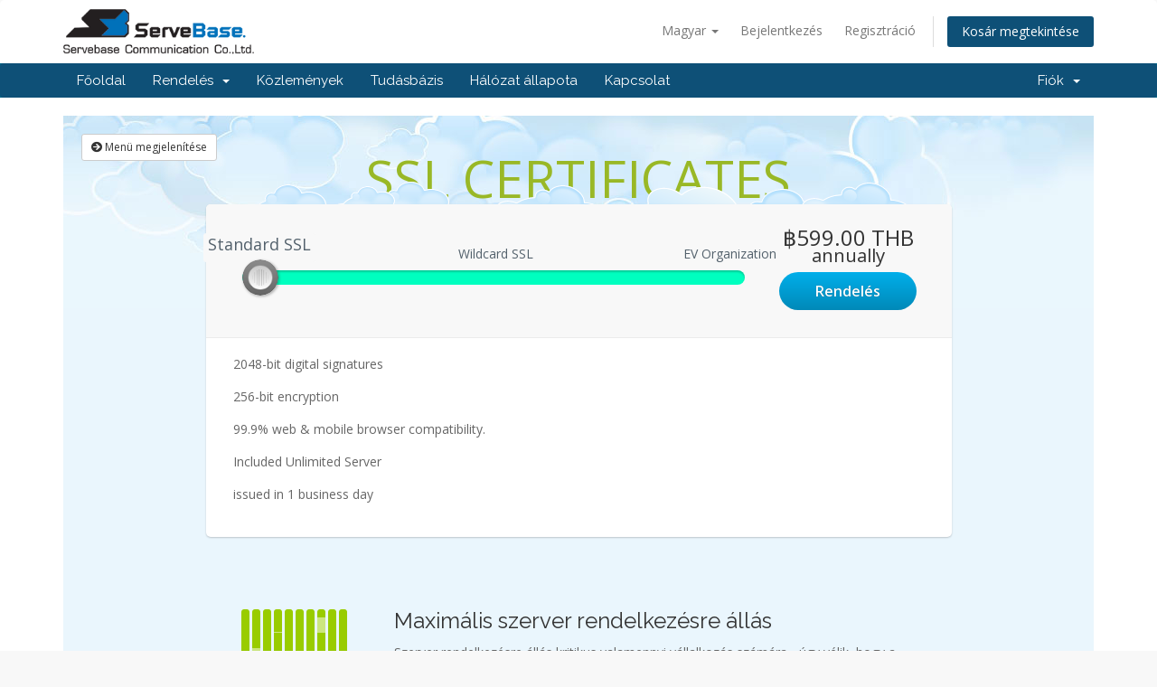

--- FILE ---
content_type: text/html; charset=utf-8
request_url: https://servebase.co.th/clients/store/ssl-certificates?language=hungarian
body_size: 7870
content:
<!DOCTYPE html>
<html lang="en">
<head>
    <meta charset="utf-8" />
    <meta http-equiv="X-UA-Compatible" content="IE=edge">
    <meta name="viewport" content="width=device-width, initial-scale=1">
    <title>Bevásárlókosár - Servebase Communication Co.,Ltd.</title>

    <!-- Styling -->
<link href="//fonts.googleapis.com/css?family=Open+Sans:300,400,600|Raleway:400,700" rel="stylesheet">
<link href="/clients/templates/servesix/css/all.min.css?v=301c87" rel="stylesheet">
<link href="/clients/assets/css/fontawesome-all.min.css" rel="stylesheet">
<link href="/clients/templates/servesix/css/custom.css" rel="stylesheet">

<!-- HTML5 Shim and Respond.js IE8 support of HTML5 elements and media queries -->
<!-- WARNING: Respond.js doesn't work if you view the page via file:// -->
<!--[if lt IE 9]>
  <script src="https://oss.maxcdn.com/libs/html5shiv/3.7.0/html5shiv.js"></script>
  <script src="https://oss.maxcdn.com/libs/respond.js/1.4.2/respond.min.js"></script>
<![endif]-->

<script type="text/javascript">
    var csrfToken = 'c48e5e28abf8027dd74c1c1188df2be52e4e5265',
        markdownGuide = 'Árleszállítás útmutató',
        locale = 'en',
        saved = 'mentve',
        saving = 'automatikus mentés',
        whmcsBaseUrl = "/clients",
        requiredText = 'Szükséges',
        recaptchaSiteKey = "";
</script>
<script src="/clients/templates/servesix/js/scripts.min.js?v=301c87"></script>


    <script type="text/javascript">

var _gaq = _gaq || [];
_gaq.push(['_setAccount', 'UA-102061374-1']);
_gaq.push(['_setDomainName', 'https://www.servebase.co.th']);
_gaq.push(['_trackPageview']);

(function() {
var ga = document.createElement('script'); ga.type = 'text/javascript'; ga.async = true;
ga.src = ('https:' == document.location.protocol ? 'https://ssl' : 'http://www') + '.google-analytics.com/ga.js';
var s = document.getElementsByTagName('script')[0]; s.parentNode.insertBefore(ga, s);
})();

</script>



</head>
<body data-phone-cc-input="1">



<section id="header">
    <div class="container">
        <ul class="top-nav">
                            <li>
                    <a href="#" class="choose-language" data-toggle="popover" id="languageChooser">
                        Magyar
                        <b class="caret"></b>
                    </a>
                    <div id="languageChooserContent" class="hidden">
                        <ul>
                                                            <li>
                                    <a href="/clients/store/ssl-certificates?language=arabic">العربية</a>
                                </li>
                                                            <li>
                                    <a href="/clients/store/ssl-certificates?language=azerbaijani">Azerbaijani</a>
                                </li>
                                                            <li>
                                    <a href="/clients/store/ssl-certificates?language=catalan">Català</a>
                                </li>
                                                            <li>
                                    <a href="/clients/store/ssl-certificates?language=chinese">中文</a>
                                </li>
                                                            <li>
                                    <a href="/clients/store/ssl-certificates?language=croatian">Hrvatski</a>
                                </li>
                                                            <li>
                                    <a href="/clients/store/ssl-certificates?language=czech">Čeština</a>
                                </li>
                                                            <li>
                                    <a href="/clients/store/ssl-certificates?language=danish">Dansk</a>
                                </li>
                                                            <li>
                                    <a href="/clients/store/ssl-certificates?language=dutch">Nederlands</a>
                                </li>
                                                            <li>
                                    <a href="/clients/store/ssl-certificates?language=english">English</a>
                                </li>
                                                            <li>
                                    <a href="/clients/store/ssl-certificates?language=estonian">Estonian</a>
                                </li>
                                                            <li>
                                    <a href="/clients/store/ssl-certificates?language=farsi">Persian</a>
                                </li>
                                                            <li>
                                    <a href="/clients/store/ssl-certificates?language=french">Français</a>
                                </li>
                                                            <li>
                                    <a href="/clients/store/ssl-certificates?language=german">Deutsch</a>
                                </li>
                                                            <li>
                                    <a href="/clients/store/ssl-certificates?language=hebrew">עברית</a>
                                </li>
                                                            <li>
                                    <a href="/clients/store/ssl-certificates?language=hungarian">Magyar</a>
                                </li>
                                                            <li>
                                    <a href="/clients/store/ssl-certificates?language=italian">Italiano</a>
                                </li>
                                                            <li>
                                    <a href="/clients/store/ssl-certificates?language=macedonian">Macedonian</a>
                                </li>
                                                            <li>
                                    <a href="/clients/store/ssl-certificates?language=norwegian">Norwegian</a>
                                </li>
                                                            <li>
                                    <a href="/clients/store/ssl-certificates?language=portuguese-br">Português</a>
                                </li>
                                                            <li>
                                    <a href="/clients/store/ssl-certificates?language=portuguese-pt">Português</a>
                                </li>
                                                            <li>
                                    <a href="/clients/store/ssl-certificates?language=romanian">Română</a>
                                </li>
                                                            <li>
                                    <a href="/clients/store/ssl-certificates?language=russian">Русский</a>
                                </li>
                                                            <li>
                                    <a href="/clients/store/ssl-certificates?language=spanish">Español</a>
                                </li>
                                                            <li>
                                    <a href="/clients/store/ssl-certificates?language=swedish">Svenska</a>
                                </li>
                                                            <li>
                                    <a href="/clients/store/ssl-certificates?language=thai">ไทย</a>
                                </li>
                                                            <li>
                                    <a href="/clients/store/ssl-certificates?language=turkish">Türkçe</a>
                                </li>
                                                            <li>
                                    <a href="/clients/store/ssl-certificates?language=ukranian">Українська</a>
                                </li>
                                                    </ul>
                    </div>
                </li>
                                        <li>
                    <a href="/clients/clientarea.php">Bejelentkezés</a>
                </li>
                                    <li>
                        <a href="/clients/register.php">Regisztráció</a>
                    </li>
                                <li class="primary-action">
                    <a href="/clients/cart.php?a=view" class="btn">
                        Kosár megtekintése
                    </a>
                </li>
                                </ul>

                    <a href="/clients/index.php" class="logo"><img src="/clients/assets/img/logo.png" alt="Servebase Communication Co.,Ltd."></a>
        
    </div>
</section>

<section id="main-menu">

    <nav id="nav" class="navbar navbar-default navbar-main" role="navigation">
        <div class="container">
            <!-- Brand and toggle get grouped for better mobile display -->
            <div class="navbar-header">
                <button type="button" class="navbar-toggle" data-toggle="collapse" data-target="#primary-nav">
                    <span class="sr-only">Toggle navigation</span>
                    <span class="icon-bar"></span>
                    <span class="icon-bar"></span>
                    <span class="icon-bar"></span>
                </button>
            </div>

            <!-- Collect the nav links, forms, and other content for toggling -->
            <div class="collapse navbar-collapse" id="primary-nav">

                <ul class="nav navbar-nav">

                        <li menuItemName="Home" class="" id="Primary_Navbar-Home">
        <a href="/clients/index.php">
                        Főoldal
                                </a>
            </li>
    <li menuItemName="Store" class="dropdown" id="Primary_Navbar-Store">
        <a class="dropdown-toggle" data-toggle="dropdown" href="#">
                        Rendelés
                        &nbsp;<b class="caret"></b>        </a>
                    <ul class="dropdown-menu">
                            <li menuItemName="Browse Products Services" id="Primary_Navbar-Store-Browse_Products_Services">
                    <a href="/clients/store">
                                                Minden
                                            </a>
                </li>
                            <li menuItemName="Shop Divider 1" class="nav-divider" id="Primary_Navbar-Store-Shop_Divider_1">
                    <a href="">
                                                -----
                                            </a>
                </li>
                            <li menuItemName="PHP Web Hosting" id="Primary_Navbar-Store-PHP_Web_Hosting">
                    <a href="/clients/store/php-web-hosting">
                                                PHP Web Hosting
                                            </a>
                </li>
                            <li menuItemName="Linux Reseller Hosting" id="Primary_Navbar-Store-Linux_Reseller_Hosting">
                    <a href="/clients/store/linux-reseller-hosting">
                                                Linux Reseller Hosting
                                            </a>
                </li>
                            <li menuItemName="VPS Server" id="Primary_Navbar-Store-VPS_Server">
                    <a href="/clients/store/vps-server">
                                                VPS Server
                                            </a>
                </li>
                            <li menuItemName="Dedicated Server" id="Primary_Navbar-Store-Dedicated_Server">
                    <a href="/clients/store/dedicated-server">
                                                Dedicated Server
                                            </a>
                </li>
                            <li menuItemName="SSL Certificates" id="Primary_Navbar-Store-SSL_Certificates">
                    <a href="/clients/store/ssl-certificates">
                                                SSL Certificates
                                            </a>
                </li>
                            <li menuItemName="Anti Spam Gateway" id="Primary_Navbar-Store-Anti_Spam_Gateway">
                    <a href="/clients/store/anti-spam-gateway">
                                                Anti Spam Gateway
                                            </a>
                </li>
                            <li menuItemName="Register a New Domain" id="Primary_Navbar-Store-Register_a_New_Domain">
                    <a href="/clients/cart.php?a=add&domain=register">
                                                Domain regisztráció
                                            </a>
                </li>
                            <li menuItemName="Transfer a Domain to Us" id="Primary_Navbar-Store-Transfer_a_Domain_to_Us">
                    <a href="/clients/cart.php?a=add&domain=transfer">
                                                Hozza át domain nevét hozzánk
                                            </a>
                </li>
                        </ul>
            </li>
    <li menuItemName="Announcements" class="" id="Primary_Navbar-Announcements">
        <a href="/clients/announcements">
                        Közlemények
                                </a>
            </li>
    <li menuItemName="Knowledgebase" class="" id="Primary_Navbar-Knowledgebase">
        <a href="/clients/knowledgebase">
                        Tudásbázis
                                </a>
            </li>
    <li menuItemName="Network Status" class="" id="Primary_Navbar-Network_Status">
        <a href="/clients/serverstatus.php">
                        Hálózat állapota
                                </a>
            </li>
    <li menuItemName="Contact Us" class="" id="Primary_Navbar-Contact_Us">
        <a href="/clients/contact.php">
                        Kapcsolat
                                </a>
            </li>

                </ul>

                <ul class="nav navbar-nav navbar-right">

                        <li menuItemName="Account" class="dropdown" id="Secondary_Navbar-Account">
        <a class="dropdown-toggle" data-toggle="dropdown" href="#">
                        Fiók
                        &nbsp;<b class="caret"></b>        </a>
                    <ul class="dropdown-menu">
                            <li menuItemName="Login" id="Secondary_Navbar-Account-Login">
                    <a href="/clients/clientarea.php">
                                                Bejelentkezés
                                            </a>
                </li>
                            <li menuItemName="Register" id="Secondary_Navbar-Account-Register">
                    <a href="/clients/register.php">
                                                Regisztráció
                                            </a>
                </li>
                            <li menuItemName="Divider" class="nav-divider" id="Secondary_Navbar-Account-Divider">
                    <a href="">
                                                -----
                                            </a>
                </li>
                            <li menuItemName="Forgot Password?" id="Secondary_Navbar-Account-Forgot_Password?">
                    <a href="/clients/password/reset">
                                                Elfelejtett jelszó?
                                            </a>
                </li>
                        </ul>
            </li>

                </ul>

            </div><!-- /.navbar-collapse -->
        </div>
    </nav>

</section>



<section id="main-body">
    <div class="container">
        <div class="row">

                <!-- Container for main page display content -->
        <div class="col-xs-12 main-content">
            

<!--[if lt IE 9]>
<script src="https://cdnjs.cloudflare.com/ajax/libs/html5shiv/3.7.3/html5shiv.min.js"></script>
<![endif]-->

<!-- RangeSlider CSS -->
<link type="text/css" rel="stylesheet" href="/clients/assets/css/ion.rangeSlider.css" property="stylesheet" />
<!-- RangeSlider CSS -->
<link type="text/css" rel="stylesheet" href="/clients/assets/css/ion.rangeSlider.skinHTML5.css" property="stylesheet" />
<!-- Core CSS -->
<link type="text/css" rel="stylesheet" href="/clients/templates/orderforms/cloud_slider/css/style.css" property="stylesheet" />

<script>
jQuery(document).ready(function () {
    jQuery('#btnShowSidebar').click(function () {
        if (jQuery(".product-selection-sidebar").is(":visible")) {
            jQuery('.row-product-selection').css('left','0');
            jQuery('.product-selection-sidebar').fadeOut();
            jQuery('#btnShowSidebar').html('<i class="fas fa-arrow-circle-right"></i> Menü megjelenítése');
        } else {
            jQuery('.product-selection-sidebar').fadeIn();
            jQuery('.row-product-selection').css('left','300px');
            jQuery('#btnShowSidebar').html('<i class="fas fa-arrow-circle-left"></i> Menü elrejtése');
        }
    });
});
</script>


    <div class="row row-product-selection">
        <div class="col-md-3 sidebar product-selection-sidebar" id="premiumComparisonSidebar">
                <div menuItemName="Categories" class="panel card card-sidebar mb-3 panel-sidebar">
        <div class="panel-heading card-header">
            <h3 class="panel-title">
                                    <i class="fas fa-shopping-cart"></i>&nbsp;
                
                Kategóriák

                
                <i class="fas fa-chevron-up card-minimise panel-minimise pull-right float-right"></i>
            </h3>
        </div>

        
                    <div class="list-group collapsable-card-body">
                                                            <a menuItemName="PHP Web Hosting" href="/clients/store/php-web-hosting" class="list-group-item list-group-item-action" id="Secondary_Sidebar-Categories-PHP_Web_Hosting">
                            
                            PHP Web Hosting

                                                    </a>
                                                                                <a menuItemName="Linux Reseller Hosting" href="/clients/store/linux-reseller-hosting" class="list-group-item list-group-item-action" id="Secondary_Sidebar-Categories-Linux_Reseller_Hosting">
                            
                            Linux Reseller Hosting

                                                    </a>
                                                                                <a menuItemName="VPS Server" href="/clients/store/vps-server" class="list-group-item list-group-item-action" id="Secondary_Sidebar-Categories-VPS_Server">
                            
                            VPS Server

                                                    </a>
                                                                                <a menuItemName="Dedicated Server" href="/clients/store/dedicated-server" class="list-group-item list-group-item-action" id="Secondary_Sidebar-Categories-Dedicated_Server">
                            
                            Dedicated Server

                                                    </a>
                                                                                <a menuItemName="SSL Certificates" href="/clients/store/ssl-certificates" class="list-group-item list-group-item-action" id="Secondary_Sidebar-Categories-SSL_Certificates">
                            
                            SSL Certificates

                                                    </a>
                                                                                <a menuItemName="Anti Spam Gateway" href="/clients/store/anti-spam-gateway" class="list-group-item list-group-item-action" id="Secondary_Sidebar-Categories-Anti_Spam_Gateway">
                            
                            Anti Spam Gateway

                                                    </a>
                                                </div>
        
            </div>

        <div menuItemName="Actions" class="panel card card-sidebar mb-3 panel-sidebar">
        <div class="panel-heading card-header">
            <h3 class="panel-title">
                                    <i class="fas fa-plus"></i>&nbsp;
                
                Műveletek

                
                <i class="fas fa-chevron-up card-minimise panel-minimise pull-right float-right"></i>
            </h3>
        </div>

        
                    <div class="list-group collapsable-card-body">
                                                            <a menuItemName="Domain Registration" href="/clients/cart.php?a=add&domain=register" class="list-group-item list-group-item-action" id="Secondary_Sidebar-Actions-Domain_Registration">
                                                            <i class="fas fa-globe fa-fw"></i>&nbsp;
                            
                            Domain regisztráció

                                                    </a>
                                                                                <a menuItemName="Domain Transfer" href="/clients/cart.php?a=add&domain=transfer" class="list-group-item list-group-item-action" id="Secondary_Sidebar-Actions-Domain_Transfer">
                                                            <i class="fas fa-share fa-fw"></i>&nbsp;
                            
                            A Domain átadása

                                                    </a>
                                                                                <a menuItemName="View Cart" href="/clients/cart.php?a=view" class="list-group-item list-group-item-action" id="Secondary_Sidebar-Actions-View_Cart">
                                                            <i class="fas fa-shopping-cart fa-fw"></i>&nbsp;
                            
                            Kosár megtekintése

                                                    </a>
                                                </div>
        
            </div>

        <div menuItemName="Choose Currency" class="panel card card-sidebar mb-3 panel-sidebar">
        <div class="panel-heading card-header">
            <h3 class="panel-title">
                                    <i class="fas fa-plus"></i>&nbsp;
                
                Pénznem

                
                <i class="fas fa-chevron-up card-minimise panel-minimise pull-right float-right"></i>
            </h3>
        </div>

                    <div class="panel-body card-body collapsable-card-body">
                <form method="post" action="/clients/store/ssl-certificates">
<input type="hidden" name="token" value="c48e5e28abf8027dd74c1c1188df2be52e4e5265" />
    <select name="currency" onchange="submit()" class="form-control"><option value="1" selected>THB</option><option value="2">USD</option>    </select>
</form>
            </div>
        
        
            </div>

            </div>
        <div class="col-md-12">

            <div id="order-cloud_slider">
                <section class="plans-full-main">
                                            <div class="pull-left float-left">
                            <button type="button" class="btn btn-default btn-sm" id="btnShowSidebar">
                                <i class="fas fa-arrow-circle-right"></i>
                                Menü megjelenítése
                            </button>
                        </div>
                                        <div class="main-container">
                        <div class="pg-cont-container">
                                                            <div class="heading-with-cloud">
                                    <div id="headline" class="texts-container">
                                                                                    SSL Certificates
                                                                            </div>
                                    <div class="images-container">
                                        <img src="/clients/templates/orderforms/cloud_slider/img/sky-hr.png" alt="">
                                    </div>
                                </div>

                                
                                <!-- Start: Price Calculation Box -->
                                <div class="price-calc-container">
                                    <div class="price-calc-top">
                                        <div class="row clearfix">
                                            <div class="col-md-9" id="products-top">
                                                <input type="hidden" id="scroll-top" name="scroll-top" value="" />
                                            </div>
                                            <div class="col-md-3 text-center">
                                                <span id="priceTop" class="price-cont">--</span>
                                                <a href="#" class="order-btn" id="product-order-button">
                                                    Rendelés
                                                </a>
                                            </div>
                                        </div>
                                    </div>
                                    <div class="price-calc-btm">

                                        <!-- Start: Progress Area Container -->
                                        <div id="productFeaturesTop" class="row clearfix">
                                            <!-- Javascript will populate this area with product features. -->
                                        </div>
                                        <!-- End: Progress Area Container -->

                                        <div id="productDescription"></div>

                                                                            </div>
                                </div>
                                <!-- End: Price Calculation Box -->
                            
                            <!-- Start: Features Content -->
                            <div class="price-features-container">
                                <div class="row clearfix">

                                    <!-- Start: Feature 01 -->
                                    <div class="col-md-12 feature-container clearfix">
                                        <div class="left-img">
                                            <img src="/clients/templates/orderforms/cloud_slider/img/feat-img-01.png" alt="">
                                        </div>
                                        <h4 class="font-size-18">
                                            Maximális szerver rendelkezésre állás
                                        </h4>
                                        <p>
                                            Szerver rendelkezésre állás kritikus valamennyi vállalkozás számára - úgy vélik, hogy a szívverést hosting te dolgod. Fájl és adatbázisok szerverek, e-mail és web szerverek nélkülözhetetlen része a legtöbb üzleti folyamatok, és a leállások közvetlen negatív hatással van a termelékenységre, az értékesítés, az alkalmazottak és az ügyfelek elégedettségét. Ezért biztosítva a maximális szerver uptime annyira fontos számunkra - azt akarjuk, hogy győződjön meg arról, az üzleti folyamatok futnak egészséges, így a vásárlók szívesen.
                                        </p>
                                        <p>
                                            Azzal bíztak bennünk az Ön üzleti igényeinek, ígérjük, hogy egy 99,9% -os bármilyen szolgáltatást nyújtunk, kívül bármilyen szabványos karbantartási mi eljuttatunk.
                                        </p>
                                    </div>
                                    <!-- End: Feature 01 -->

                                    <!-- Start: Feature 02 -->
                                    <div class="col-md-12 feature-container clearfix">
                                        <div class="right-img">
                                            <img src="/clients/templates/orderforms/cloud_slider/img/feat-img-02.png" alt="">
                                        </div>
                                        <h4 class="font-size-18">
                                            Világ széles adatszolgáltatás
                                        </h4>
                                        <p>
                                            Szolgáltatásainkat a világ több száz szervere és adatközpontja működteti, így nyugodtan pihenhet, tudva, hogy az ügyfelek bárhonnan hozzáférhetnek a webhelyéhez. Ezen kívül biztosítunk ellenőrző eszközöket, hogy az Ön szakértő elemző - honlapon a forgalom fontos lépés javítása webhelye hatékonyságát és népszerűsége, valamint a nyomon követése, ahol a látogatók jönnek, milyen napszakban ők látogat Önnek , és mennyi ideig maradunk. Cégünk elkötelezettségét a globális piacon kiterjed domain regisztráció, mint kínálunk a legnépszerűbb TLD a bejegyzési.
                                        </p>
                                        <p>
                                            Cégünk elkötelezettségét ügyfélszolgálati eléri az egész világon is. Azért vagyunk itt, hogy segítsen a tárhelyszolgáltató minden lehetséges módon, és akkor ér el minket telefonon, e-mailben, vagy élő chat.
                                        </p>
                                    </div>
                                    <!-- End: Feature 02 -->

                                    <!-- Start: Feature 03 -->
                                    <div class="col-md-12 feature-container clearfix">
                                        <div class="left-img">
                                            <img src="/clients/templates/orderforms/cloud_slider/img/feat-img-03.jpg" alt="">
                                        </div>
                                        <h4 class="font-size-18">
                                            Felső szint biztonság
                                        </h4>
                                        <p>
                                            Nyugalmát tudva azt, hogy a 24/7 biztonsági felügyeleti és DDoS védelem. Veszel védi az ügyfél adatait komolyan, és mi is. A biztonsági csapat és biztosítékok a munka minden nap, minden nap, hogy a szükséges védelmi szint a mai digitális korban.
                                        </p>
                                        <p>
                                            A széles körű biztonsági eszközök is a rendelkezésére áll, beleértve az SSL tanúsítványok, tűzfal konfigurációt, biztonsági megfigyelési szolgáltatások, VPN hozzáférést, és több.
                                        </p>
                                    </div>
                                    <!-- End: Feature 03 -->

                                </div>
                            </div>
                            <!-- End: Features Content -->

                                                            <h3 class="text-center font-size-24">Válassza ki a tökéletes csomagot!</h3>

                                <!-- Start: Price Calculation Box -->
                                <div class="price-calc-container">
                                    <div class="price-calc-top">
                                        <div class="row clearfix">
                                            <div class="col-md-9" id="products-bottom">
                                                <input type="hidden" id="scroll-bottom" name="scroll-bottom" value="" />
                                            </div>
                                            <div class="col-md-3 text-center">
                                                <span id="priceBottom" class="price-cont">--</span>
                                                <a href="#" class="order-btn" id="product-order-button-bottom">
                                                    Rendelés
                                                </a>
                                            </div>
                                        </div>
                                    </div>
                                    <div class="price-calc-btm">

                                        <!-- Start: Progress Area Container -->
                                        <div id="productFeaturesBottom" class="row clearfix">
                                            <!-- Javascript will populate this area with product features. -->
                                        </div>
                                        <!-- End: Progress Area Container -->
                                    </div>
                                </div>
                                <!-- End: Price Calculation Box -->
                                                    </div>

                    </div>
                </section>

            </div>

        </div>
    </div>
<!-- RangeSlider JS -->
<script type="text/javascript" src="/clients/assets/js/ion.rangeSlider.js"></script>
<script type="text/javascript">

var sliderActivated = false;

var sliderProductNames = [
            "Standard SSL",
            "Wildcard SSL",
            "EV Organization",
    ];

var allProducts = {
            "0": {
            "name": "Standard SSL",
            "desc": "2048-bit digital signatures<br /><br />256-bit encryption<br /><br />99.9% web & mobile browser compatibility.<br /><br />Included Unlimited Server <br /><br />issued in 1 business day<br /><br />",
                            "pid": "87",
                "displayPrice": "฿599.00 THB",
                "displayCycle": "annually",
                        "features": {
                            },
            "featurePercentages": {
                            },
            productUrl: '/clients/store/ssl-certificates/standard-ssl'
        },
            "1": {
            "name": "Wildcard SSL",
            "desc": "2048-bit digital signatures<br /><br />256-bit encryption<br /><br />99.9% web & mobile browser compatibility.<br /><br />Included Unlimited Server<br /><br />Secure Unlimited Subdomains<br /><br />issued in 1 business day<br /><br />",
                            "pid": "89",
                "displayPrice": "฿2,990.00 THB",
                "displayCycle": "annually",
                        "features": {
                            },
            "featurePercentages": {
                            },
            productUrl: '/clients/store/ssl-certificates/wildcard-ssl'
        },
            "2": {
            "name": "EV Organization",
            "desc": "2048-bit digital signatures<br /><br />256-bit encryption<br /><br />99.9% web & mobile browser compatibility.<br /><br />Included Unlimited Server<br /><br />Activates the Green Address Bar<br /><br />issued in 2 business days<br /><br />",
                            "pid": "90",
                "displayPrice": "฿3,890.00 THB",
                "displayCycle": "annually",
                        "features": {
                            },
            "featurePercentages": {
                            },
            productUrl: '/clients/store/ssl-certificates/ev-green-bar-ssl'
        },
    };

var definedProducts = {
            "87": "0",
                "89": "1",
                "90": "2"    };

            
var rangeSliderValues = {
    type: "single",
    grid: true,
    grid_snap: true,
    step: 1,
    onStart: updateFeaturesList,
        onChange: updateFeaturesList,
    values: sliderProductNames
};

    if (typeof firstFeatured != 'undefined') {
        rangeSliderValues['from'] = firstFeatured;
    }

function updateFeaturesList(data)
{
    var featureName = "";
    var featureMarkup = "";
    var i = parseInt(data.from);
    if (isNaN(i)) {
        i = 0;
        jQuery(".irs-single").text(sliderProductNames[0]);
        jQuery(".irs-grid-text").text('');
    }

    var pid = allProducts[i].pid;
    var bid = allProducts[i].bid;
    var desc = allProducts[i].desc;
    var features = allProducts[i].features;
    var featurePercentages = allProducts[i].featurePercentages;
    var displayCycle = '<br><small>' + allProducts[i].displayCycle + '</small>';
    var displayPrice = allProducts[i].displayPrice + displayCycle;

    var selectedId = data.input[0].id;
    var featuresTargetArea = "";
    var priceTargetArea = "";
    var orderNowArea = "";
    var buyLink = allProducts[i].productUrl;

    if (selectedId == 'scroll-top') {
        if (sliderActivated) {
            jQuery("#scroll-bottom").data("ionRangeSlider").update({
               from:i
            });
        }
    } else {
        if (sliderActivated) {
            jQuery("#scroll-top").data("ionRangeSlider").update({
                from:i
            });
        }
    }

    // Clear the description.
    jQuery("#productFeaturesTop").empty();
    jQuery("#productFeaturesBottom").empty();

    // Update the displayed price.
    jQuery("#priceTop").html(displayPrice);
    jQuery("#priceBottom").html(displayPrice);

    // Update the href for the Order Now button.
    jQuery("#product-order-button").attr("href", buyLink);
    jQuery("#product-order-button-bottom").attr("href", buyLink);

    for (featureName in features) {
        featureMarkup = '<div class="col-md-3 container-with-progress-bar">' +
                            featureName +
                            '<span>' + features[featureName] + '</span>' +
                            '<div class="progress small-progress">' +
                                '<div class="progress-bar" role="progressbar" aria-valuenow="'+ featurePercentages[featureName] + '" aria-valuemin="0" aria-valuemax="100" style="width: ' + featurePercentages[featureName] + '%;">' +
                                    '<span class="sr-only">' + featurePercentages[featureName] + '% Complete</span>' +
                                '</div>' +
                            '</div>' +
                        '</div>';

        jQuery("#productFeaturesTop").append(featureMarkup);
        jQuery("#productFeaturesBottom").append(featureMarkup);
    }

    jQuery("#productDescription").html(desc);
}

jQuery("#scroll-top").ionRangeSlider(rangeSliderValues);
jQuery("#scroll-bottom").ionRangeSlider(rangeSliderValues);

sliderActivated = true;
</script>



                </div><!-- /.main-content -->
                            <div class="clearfix"></div>
        </div>
    </div>
</section>

<section id="footer">
    <div class="container">
        <a href="#" class="back-to-top"><i class="fas fa-chevron-up"></i></a>
        <p>Szerzői jog &copy; 2026 Servebase Communication Co.,Ltd.. Minden Jog Fenntartva.</p>
    </div>
</section>

<div id="fullpage-overlay" class="hidden">
    <div class="outer-wrapper">
        <div class="inner-wrapper">
            <img src="/clients/assets/img/overlay-spinner.svg">
            <br>
            <span class="msg"></span>
        </div>
    </div>
</div>

<div class="modal system-modal fade" id="modalAjax" tabindex="-1" role="dialog" aria-hidden="true">
    <div class="modal-dialog">
        <div class="modal-content panel-primary">
            <div class="modal-header panel-heading">
                <button type="button" class="close" data-dismiss="modal">
                    <span aria-hidden="true">&times;</span>
                    <span class="sr-only">Bezár</span>
                </button>
                <h4 class="modal-title"></h4>
            </div>
            <div class="modal-body panel-body">
                Betöltés...
            </div>
            <div class="modal-footer panel-footer">
                <div class="pull-left loader">
                    <i class="fas fa-circle-notch fa-spin"></i>
                    Betöltés...
                </div>
                <button type="button" class="btn btn-default" data-dismiss="modal">
                    Bezár
                </button>
                <button type="button" class="btn btn-primary modal-submit">
                    Küldés
                </button>
            </div>
        </div>
    </div>
</div>

<form action="#" id="frmGeneratePassword" class="form-horizontal">
    <div class="modal fade" id="modalGeneratePassword">
        <div class="modal-dialog">
            <div class="modal-content panel-primary">
                <div class="modal-header panel-heading">
                    <button type="button" class="close" data-dismiss="modal" aria-label="Close"><span aria-hidden="true">&times;</span></button>
                    <h4 class="modal-title">
                        Jelszó létrehozása
                    </h4>
                </div>
                <div class="modal-body">
                    <div class="alert alert-danger hidden" id="generatePwLengthError">
                        Adjon meg egy 8 és 64 közötti számot a jelszó hosszához
                    </div>
                    <div class="form-group">
                        <label for="generatePwLength" class="col-sm-4 control-label">Jelszó hosszúság</label>
                        <div class="col-sm-8">
                            <input type="number" min="8" max="64" value="12" step="1" class="form-control input-inline input-inline-100" id="inputGeneratePasswordLength">
                        </div>
                    </div>
                    <div class="form-group">
                        <label for="generatePwOutput" class="col-sm-4 control-label">Generált jelszó</label>
                        <div class="col-sm-8">
                            <input type="text" class="form-control" id="inputGeneratePasswordOutput">
                        </div>
                    </div>
                    <div class="row">
                        <div class="col-sm-8 col-sm-offset-4">
                            <button type="submit" class="btn btn-default btn-sm">
                                <i class="fas fa-plus fa-fw"></i>
                                Új jelszó generálása
                            </button>
                            <button type="button" class="btn btn-default btn-sm copy-to-clipboard" data-clipboard-target="#inputGeneratePasswordOutput">
                                <img src="/clients/assets/img/clippy.svg" alt="Copy to clipboard" width="15">
                                Copy
                            </button>
                        </div>
                    </div>
                </div>
                <div class="modal-footer">
                    <button type="button" class="btn btn-default" data-dismiss="modal">
                        Bezár
                    </button>
                    <button type="button" class="btn btn-primary" id="btnGeneratePasswordInsert" data-clipboard-target="#inputGeneratePasswordOutput">
                        Másolás vágólapra és beszúrás
                    </button>
                </div>
            </div>
        </div>
    </div>
</form>



</body>
</html>
